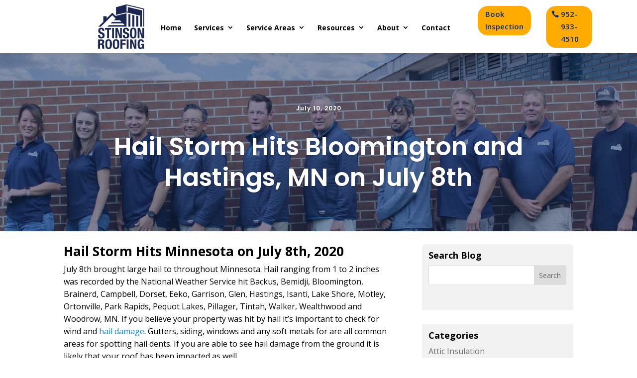

--- FILE ---
content_type: text/css; charset=UTF-8
request_url: https://stinsonservices.com/wp-content/plugins/ds-before-after-slider/styles/style.min.css?ver=1.0.0
body_size: 657
content:
.et-db #et-boc .et-fb-modules-list ul>li.et_fb_ds_before_after_slider .et-fb-icon.et-fb-icon--svg,.et-db #et-boc .et-fb-modules-list ul>li.et_pb_ds_before_after_slider .et-fb-icon.et-fb-icon--svg{width:16px!important;min-width:16px!important;height:16px!important;margin:0 auto 5px!important}.et-db #et-boc .et-fb-modules-list ul>li.et_fb_ds_before_after_slider .et-fb-icon.et-fb-icon--svg path,.et-db #et-boc .et-fb-modules-list ul>li.et_pb_ds_before_after_slider .et-fb-icon.et-fb-icon--svg path{fill:#2b87da!important}.et-db #et-boc .et-fb-modules-list ul>li.et_fb_ds_before_after_slider span.et_module_title,.et-db #et-boc .et-fb-modules-list ul>li.et_pb_ds_before_after_slider span.et_module_title{font-size:10px!important}.ds_before_after_slider_horizontal .ds_before_after_slider_handle:after,.ds_before_after_slider_horizontal .ds_before_after_slider_handle:before,.ds_before_after_slider_vertical .ds_before_after_slider_handle:after,.ds_before_after_slider_vertical .ds_before_after_slider_handle:before{content:" ";display:block;background:#fff;position:absolute;z-index:30;-webkit-box-shadow:0 0 12px rgba(51,51,51,.5);box-shadow:0 0 12px rgba(51,51,51,.5)}.ds_before_after_slider_horizontal .ds_before_after_slider_handle:after,.ds_before_after_slider_horizontal .ds_before_after_slider_handle:before{width:4px;height:9999px;left:50%;margin-left:-2px}.ds_before_after_slider_vertical .ds_before_after_slider_handle:after,.ds_before_after_slider_vertical .ds_before_after_slider_handle:before{width:9999px;height:4px;top:50%;margin-top:-2px}.ds_before_after_slider_after_label,.ds_before_after_slider_before_label,.ds_before_after_slider_overlay{position:absolute;top:0;width:100%;height:100%;-webkit-transition-duration:.5s;-o-transition-duration:.5s;transition-duration:.5s}.ds_before_after_slider_after_label,.ds_before_after_slider_before_label{-webkit-transition-property:opacity;-o-transition-property:opacity;transition-property:opacity}.ds_before_after_slider_after_label:before,.ds_before_after_slider_before_label:before{color:#fff;font-size:13px;letter-spacing:.1em;position:absolute;background:hsla(0,0%,100%,.2);line-height:38px;padding:0 20px;border-radius:2px}.ds_before_after_slider_horizontal .ds_before_after_slider_after_label:before,.ds_before_after_slider_horizontal .ds_before_after_slider_before_label:before{top:50%;-webkit-transform:translateY(-50%);transform:translateY(-50%)}.ds_before_after_slider_vertical .ds_before_after_slider_after_label:before,.ds_before_after_slider_vertical .ds_before_after_slider_before_label:before{left:50%;text-align:center;-webkit-transform:translateX(-50%);transform:translateX(-50%)}.ds_before_after_slider_down_arrow,.ds_before_after_slider_left_arrow,.ds_before_after_slider_right_arrow,.ds_before_after_slider_up_arrow{width:0;height:0;border:6px inset transparent;position:absolute}.ds_before_after_slider_left_arrow,.ds_before_after_slider_right_arrow{top:50%;margin-top:-6px}.ds_before_after_slider_down_arrow,.ds_before_after_slider_up_arrow{left:50%;margin-left:-6px}.ds_before_after_slider_container{-webkit-box-sizing:content-box;box-sizing:content-box;z-index:0;overflow:hidden;position:relative;-webkit-user-select:none;-moz-user-select:none}.ds_before_after_slider_container img{max-width:100%;width:100%;position:absolute;top:0;display:block}.ds_before_after_slider_container.active .ds_before_after_slider_overlay,.ds_before_after_slider_container.active:hover .ds_before_after_slider_overlay{background:transparent}.ds_before_after_slider_container.active .ds_before_after_slider_overlay .ds_before_after_slider_after_label,.ds_before_after_slider_container.active .ds_before_after_slider_overlay .ds_before_after_slider_before_label,.ds_before_after_slider_container.active:hover.ds_before_after_slider_overlay .ds_before_after_slider_after_label,.ds_before_after_slider_container.active:hover.ds_before_after_slider_overlay .ds_before_after_slider_before_label{opacity:0}.ds_before_after_slider_container *{-webkit-box-sizing:content-box;box-sizing:content-box}.ds_before_after_slider_before_label{opacity:0}.ds_before_after_slider_before_label:before{content:attr(data-content)}.ds_before_after_slider_after_label{opacity:0}.ds_before_after_slider_after_label:before{content:attr(data-content)}.ds_before_after_slider_horizontal .ds_before_after_slider_before_label:before{left:10px}.ds_before_after_slider_horizontal .ds_before_after_slider_after_label:before{right:10px}.ds_before_after_slider_vertical .ds_before_after_slider_before_label:before{top:10px}.ds_before_after_slider_vertical .ds_before_after_slider_after_label:before{bottom:10px}.ds_before_after_slider_overlay{-webkit-transition-property:background;-o-transition-property:background;transition-property:background;background:transparent;z-index:25}.ds_before_after_slider_overlay:hover .ds_before_after_slider_after_label,.ds_before_after_slider_overlay:hover .ds_before_after_slider_before_label{opacity:1}.ds_before_after_slider_before{z-index:20}.ds_before_after_slider_after{z-index:10}.ds_before_after_slider_handle{height:38px;width:38px;position:absolute;left:50%;top:50%;margin-left:-22px;margin-top:-22px;border:4px solid #fff;border-radius:1000px;-webkit-box-shadow:0 0 12px rgba(51,51,51,.5);box-shadow:0 0 12px rgba(51,51,51,.5);z-index:40;cursor:pointer}.ds_before_after_slider_horizontal .ds_before_after_slider_handle:before{bottom:50%;margin-bottom:22px;-webkit-box-shadow:0 3px 0 #fff,0 0 12px rgba(51,51,51,.5);box-shadow:0 3px 0 #fff,0 0 12px rgba(51,51,51,.5)}.ds_before_after_slider_horizontal .ds_before_after_slider_handle:after{top:50%;margin-top:22px;-webkit-box-shadow:0 -3px 0 #fff,0 0 12px rgba(51,51,51,.5);box-shadow:0 -3px 0 #fff,0 0 12px rgba(51,51,51,.5)}.ds_before_after_slider_vertical .ds_before_after_slider_handle:before{left:50%;margin-left:22px;-webkit-box-shadow:3px 0 0 #fff,0 0 12px rgba(51,51,51,.5);box-shadow:3px 0 0 #fff,0 0 12px rgba(51,51,51,.5)}.ds_before_after_slider_vertical .ds_before_after_slider_handle:after{right:50%;margin-right:22px;-webkit-box-shadow:-3px 0 0 #fff,0 0 12px rgba(51,51,51,.5);box-shadow:-3px 0 0 #fff,0 0 12px rgba(51,51,51,.5)}.ds_before_after_slider_left_arrow{border-right:6px solid #fff;left:50%;margin-left:-17px}.ds_before_after_slider_right_arrow{border-left:6px solid #fff;right:50%;margin-right:-17px}.ds_before_after_slider_up_arrow{border-bottom:6px solid #fff;top:50%;margin-top:-17px}.ds_before_after_slider_down_arrow{border-top:6px solid #fff;bottom:50%;margin-bottom:-17px}.puc-debug-bar-panel-v4 pre{margin-top:0}table.puc-debug-data{width:100%;clear:both;margin:0;border-spacing:0;background-color:#f9f9f9;border-radius:3px;border:1px solid #dfdfdf;border-collapse:separate}table.puc-debug-data *{word-wrap:break-word}table.puc-debug-data th{width:11em;padding:7px 7px 8px;text-align:left;font-family:Georgia,Times New Roman,Bitstream Charter,Times,serif;font-weight:400;font-size:14px;line-height:1.3em;text-shadow:hsla(0,0%,100%,.804) 0 1px 0}table.puc-debug-data td,table.puc-debug-data th{border-width:1px 0;border-style:solid;border-top-color:#fff;border-bottom-color:#dfdfdf;text-transform:none}table.puc-debug-data td{color:#555;font-size:12px;padding:4px 7px 2px;vertical-align:top}.puc-ajax-response{border:1px solid #dfdfdf;border-radius:3px;padding:.5em;margin:5px 0;background-color:#fff}.puc-ajax-nonce{display:none}.puc-ajax-response dt{margin:0}.puc-ajax-response dd{margin:0 0 1em}

--- FILE ---
content_type: text/css; charset=UTF-8
request_url: https://stinsonservices.com/wp-content/et-cache/global/et-divi-customizer-global.min.css?ver=1768421229
body_size: 3039
content:
body,.et_pb_column_1_2 .et_quote_content blockquote cite,.et_pb_column_1_2 .et_link_content a.et_link_main_url,.et_pb_column_1_3 .et_quote_content blockquote cite,.et_pb_column_3_8 .et_quote_content blockquote cite,.et_pb_column_1_4 .et_quote_content blockquote cite,.et_pb_blog_grid .et_quote_content blockquote cite,.et_pb_column_1_3 .et_link_content a.et_link_main_url,.et_pb_column_3_8 .et_link_content a.et_link_main_url,.et_pb_column_1_4 .et_link_content a.et_link_main_url,.et_pb_blog_grid .et_link_content a.et_link_main_url,body .et_pb_bg_layout_light .et_pb_post p,body .et_pb_bg_layout_dark .et_pb_post p{font-size:16px}.et_pb_slide_content,.et_pb_best_value{font-size:18px}body{color:#000000}h1,h2,h3,h4,h5,h6{color:#000000}body{line-height:1.6em}body,.et_pb_column_1_2 .et_quote_content blockquote cite,.et_pb_column_1_2 .et_link_content a.et_link_main_url,.et_pb_column_1_3 .et_quote_content blockquote cite,.et_pb_column_3_8 .et_quote_content blockquote cite,.et_pb_column_1_4 .et_quote_content blockquote cite,.et_pb_blog_grid .et_quote_content blockquote cite,.et_pb_column_1_3 .et_link_content a.et_link_main_url,.et_pb_column_3_8 .et_link_content a.et_link_main_url,.et_pb_column_1_4 .et_link_content a.et_link_main_url,.et_pb_blog_grid .et_link_content a.et_link_main_url,body .et_pb_bg_layout_light .et_pb_post p,body .et_pb_bg_layout_dark .et_pb_post p{font-weight:400}.et_pb_slide_content,.et_pb_best_value{font-weight:400}a{color:#0582ed}#main-header,#main-header .nav li ul,.et-search-form,#main-header .et_mobile_menu{background-color:#c1c1c1}#main-header .nav li ul{background-color:#ffffff}#main-header .nav li ul a{color:rgba(0,0,0,0.7)}#top-menu li a,.et_search_form_container input{font-weight:bold;font-style:normal;text-transform:none;text-decoration:none}.et_search_form_container input::-moz-placeholder{font-weight:bold;font-style:normal;text-transform:none;text-decoration:none}.et_search_form_container input::-webkit-input-placeholder{font-weight:bold;font-style:normal;text-transform:none;text-decoration:none}.et_search_form_container input:-ms-input-placeholder{font-weight:bold;font-style:normal;text-transform:none;text-decoration:none}#top-menu li.current-menu-ancestor>a,#top-menu li.current-menu-item>a,#top-menu li.current_page_item>a{color:#e02b20}.footer-widget,.footer-widget li,.footer-widget li a,#footer-info{font-size:14px}.footer-widget .et_pb_widget div,.footer-widget .et_pb_widget ul,.footer-widget .et_pb_widget ol,.footer-widget .et_pb_widget label{line-height:1.7em}#et-footer-nav .bottom-nav li.current-menu-item a{color:#2ea3f2}body .et_pb_button{border-width:0px!important;border-color:;border-radius:0px}body.et_pb_button_helper_class .et_pb_button,body.et_pb_button_helper_class .et_pb_module.et_pb_button{color:#000000}body .et_pb_bg_layout_light.et_pb_button:hover,body .et_pb_bg_layout_light .et_pb_button:hover,body .et_pb_button:hover{color:#ffffff!important;border-radius:0px}h1,h2,h3,h4,h5,h6,.et_quote_content blockquote p,.et_pb_slide_description .et_pb_slide_title{line-height:1.1em}@media only screen and (min-width:981px){.et_header_style_centered.et_hide_primary_logo #main-header:not(.et-fixed-header) .logo_container,.et_header_style_centered.et_hide_fixed_logo #main-header.et-fixed-header .logo_container{height:11.88px}.et-fixed-header#main-header,.et-fixed-header#main-header .nav li ul,.et-fixed-header .et-search-form{background-color:#ffffff}}@media only screen and (min-width:1350px){.et_pb_row{padding:27px 0}.et_pb_section{padding:54px 0}.single.et_pb_pagebuilder_layout.et_full_width_page .et_post_meta_wrapper{padding-top:81px}.et_pb_fullwidth_section{padding:0}}h1,h1.et_pb_contact_main_title,.et_pb_title_container h1{font-weight:700}h2,.product .related h2,.et_pb_column_1_2 .et_quote_content blockquote p{font-weight:700}h3{font-weight:700}h4,.et_pb_circle_counter h3,.et_pb_number_counter h3,.et_pb_column_1_3 .et_pb_post h2,.et_pb_column_1_4 .et_pb_post h2,.et_pb_blog_grid h2,.et_pb_column_1_3 .et_quote_content blockquote p,.et_pb_column_3_8 .et_quote_content blockquote p,.et_pb_column_1_4 .et_quote_content blockquote p,.et_pb_blog_grid .et_quote_content blockquote p,.et_pb_column_1_3 .et_link_content h2,.et_pb_column_3_8 .et_link_content h2,.et_pb_column_1_4 .et_link_content h2,.et_pb_blog_grid .et_link_content h2,.et_pb_column_1_3 .et_audio_content h2,.et_pb_column_3_8 .et_audio_content h2,.et_pb_column_1_4 .et_audio_content h2,.et_pb_blog_grid .et_audio_content h2,.et_pb_column_3_8 .et_pb_audio_module_content h2,.et_pb_column_1_3 .et_pb_audio_module_content h2,.et_pb_gallery_grid .et_pb_gallery_item h3,.et_pb_portfolio_grid .et_pb_portfolio_item h2,.et_pb_filterable_portfolio_grid .et_pb_portfolio_item h2{font-weight:700}h5{font-weight:700}h6{font-weight:700}.et_pb_slide_description .et_pb_slide_title{font-weight:700}.et_pb_gallery_grid .et_pb_gallery_item h3,.et_pb_portfolio_grid .et_pb_portfolio_item h2,.et_pb_filterable_portfolio_grid .et_pb_portfolio_item h2,.et_pb_column_1_4 .et_pb_audio_module_content h2{font-weight:700}@media only screen and (max-width:980px){#main-header,#main-header .nav li ul,.et-search-form,#main-header .et_mobile_menu{background-color:#ffffff}}	h1,h2,h3,h4,h5,h6{font-family:'Open Sans',Helvetica,Arial,Lucida,sans-serif}body,input,textarea,select{font-family:'Open Sans',Helvetica,Arial,Lucida,sans-serif}#main-header,#et-top-navigation{font-family:'Lato',Helvetica,Arial,Lucida,sans-serif}@media screen and (max-width:980px){.ulposition{margin-right:5%}.et_pb_menu_0_tb_header.et_pb_menu ul li a{font-size:9px!important}.headerfeatured .slick-slide img{display:block;height:400px;object-fit:cover;margin-top:-80px}.menulogoimage img{display:block;max-width:150%}.wpgmza-radius-container{margin-top:20px!important}.wpgmza-search.wpgmza_sl_search_button_div{margin-top:50px!important}}@media screen and (max-width:1280px){.et_pb_menu--without-logo .et_pb_menu__menu>nav>ul>li{margin-top:12px}.et_pb_menu_0_tb_header.et_pb_menu ul li a{font-size:12px!important}.headerfeatured .slick-slide img{display:block;height:400px;object-fit:cover;margin-top:-80px}.menulogoimage img{display:block;max-width:150%}.wpgmza-search.wpgmza_sl_search_button_div{margin-top:50px!important}}@media screen and (max-width:1405px){.et_pb_menu_0_tb_header.et_pb_menu ul li a{font-size:14px!important}.headerfeatured .slick-slide img{display:block;height:400px;object-fit:cover;margin-top:-80px}.menulogoimage img{display:block;max-width:150%}.wpgmza-search.wpgmza_sl_search_button_div{margin-top:50px!important}}@media screen and (max-width:1530px){.removefromview{display:none}}p{font-weight:normal}.et_pb_menu .et-menu>li{padding-left:14px;padding-right:11px}.et-menu li{display:inline-block;font-size:11px;padding-right:22px}.positiondown{padding-top:1.5%}.setwidth100 img{max-width:100px}.ulposition{position:absolute;margin-left:-12%}.et_pb_button:hover{background-color:#ABDFEF!important;color:white!important}.sidebarmenu{background:#fff;padding:10px 20px;border-radius:4px;box-shadow:0 3px 5px rgba(0,0,0,0.05);margin:1vw 0}.current-link{color:#2ea3f2;text-decoration:double}.wpgmza-store-locator.wpgmza_sl_main_div{padding-bottom:20px!important}.bghover:hover{background:black;color:white}.bghover{color:#0a296a}#linkblack a{color:rgba(0,0,0,0.66)!important;font-family:'Roboto',Helvetica,Arial,Lucida,sans-serif;font-size:14px;font-weight:300}#linkblack a:hover{color:#2ea3f2!important}input#gform_submit_button_3{background:#092869;font-size:14px;font-family:'Roboto',Helvetica,Arial,Lucida,sans-serif!important;padding:10px 30px;float:left}.sidebarmenu:hover{text-decoration:underline;text-decoration-color:#999}.et_pb_section_4.et_section_specialty{padding-top:0!important;padding-bottom:0!important;margin-top:0!important;margin-bottom:0!important;padding-left:9%}.col-lg-6,.col-lg-3{float:left}.col-md-6,.col-md-3{float:left}.mncite cite{font-style:normal;color:#092869}.thumbcaption{margin-top:.2em;font-size:.8em}.aboutmenu ul.sub-menu{width:290px}.resourcesmenu ul.sub-menu{width:290px}.resourcesmenu ul.sub-menu a{width:250px}.servicesmenu ul.sub-menu{width:320px}.servicesmenu ul.sub-menu a{width:280px}.nav li li ul{left:320px}.blurbheading-tag{font-size:32px;margin-bottom:20px}ul#menu-footer-menu-1,ul#menu-footer-areas-we-cover{list-style:none}#menu-footer-menu-1 a,#menu-footer-areas-we-cover a{color:rgba(0,0,0,0.66)}.wpgmza-radius-container.wpgmza-form-field.wpgmza_sl_radius_div.wpgmza-clearfix{margin-top:20px!important}.page-id-52313 div#gform_wrapper_13{background-color:#092869;padding:20px;margin-top:0px}.page-id-52313 input#gform_submit_button_13{background-color:#ffab00;border:0px;border-radius:0px;color:#000;float:left}input#input_13_1,input#input_13_10,input#input_13_8,input#input_13_11,textarea#input_13_5{background-color:#fff}input#input_7_1,input#input_7_10,input#input_7_8,input#input_7_11{margin-top:0px!important;height:10px}textarea#input_7_5{margin-top:0px!important;max-height:80px}div#gform_wrapper_7{margin-top:-30px!important;padding-top:0px!important}input#gform_submit_button_7{margin-top:-15px!important;font-size:15px}#gform_submit_button_23{background-color:rgb(255,171,0)!important;border:none!important;border-width:0;border-radius:0;width:100%!important}#gform_submit_button_23:hover{background-color:black!important;color:white;border:none!important;border-width:0;border-radius:0;width:100%!important}@media only screen and (min-width:1440px){input#input_14_1,input#input_14_10,input#input_14_8,input#input_14_11{height:20px;width:80%;margin-top:4px!important;margin-left:28px}input#gform_submit_button_14{margin-right:200px;margin-top:-10px;background-color:#ffab00;border:0px;border-radius:0px;color:#000;font-size:16px;margin-left:28px}div#gform_wrapper_14{background-color:#092869;border:2px solid #fff!important;position:absolute;top:-152px;padding-bottom:0px;padding-top:0px;padding-left:5px!important;padding-right:0px!important}h3.gform_title{font-size:18px!important;color:#fff;text-align:center!important;padding-bottom:0px!important;margin-bottom:0px!important}.gform_legacy_markup_wrapper h3.gform_title{margin-right:25px;padding-bottom:0px!important;margin-bottom:0px!important}.page-id-54794 div#gform_wrapper_14{top:-158px}.page-id-51670 div#gform_wrapper_14{top:-140px}.page-id-54839 div#gform_wrapper_14{top:-170px}.page-id-54673 div#gform_wrapper_14{top:-160px}#commercial-roofing-title{bottom:30px}.page-id-52579 div#gform_wrapper_14{top:-182px}.page-id-52579 #hero-section{padding-bottom:80px;padding-top:180px}#siding-contractors-title{bottom:40px}.page-id-52907 #hero-section{padding-bottom:120px;padding-top:150px}#siding-installation-title{bottom:40px}.page-id-52936 #hero-section{padding-top:170px}#siding-process{bottom:50px}#roofing-contractor-title{bottom:30px}.page-id-52762 #hero-section{padding-bottom:120px!important;padding-top:150px}.page-id-52772 #hero-section{padding-bottom:80px!important;padding-top:150px}.page-id-53167 #hero-section{padding-bottom:80px!important}#roofing-companies{bottom:40px!important}.page-id-52879 #hero-section{padding-bottom:110px!important}.page-id-53179 #hero-section{padding-bottom:110px!important}.page-id-52854 #hero-section{padding-bottom:110px!important}.page-id-52914 #hero-section{padding-bottom:80px!important}#window-replacement-companies-title{bottom:50px!important}#gutter-services-title{bottom:40px!important}.page-id-52609 #hero-section{padding-bottom:70px!important}#gutter-replacement-title{bottom:40px!important}.page-id-52998 #hero-section{padding-bottom:70px!important}.page-id-53007 #hero-section{padding-bottom:110px!important}.page-id-53015 #hero-section{padding-bottom:80px!important}.page-id-53027 #hero-section{padding-bottom:80px!important}.page-id-53043 #hero-section{padding-bottom:80px!important}.page-id-52284 #hero-section{padding-bottom:70px!important}.page-id-53072 #hero-section{padding-bottom:110px!important}.page-id-53119 #hero-section{padding-bottom:70px!important}.page-id-53127 #hero-section{padding-bottom:110px!important}.page-id-53083 #hero-section{padding-bottom:110px!important}.page-id-53138 #hero-section{padding-bottom:110px!important}.page-id-53111 #hero-section{padding-bottom:70px!important}.page-id-52300 #hero-section{padding-bottom:110px!important}#about-us-title{margin-left:150px}.page-id-52453 #hero-section{padding-bottom:120px!important;padding-top:150px}.page-id-52548 #hero-section{padding-bottom:110px!important}}@media only screen and (max-width:1439px) and (min-width:1274px){input#input_14_1,input#input_14_10,input#input_14_8,input#input_14_11{height:15px;width:80%;margin-top:1px!important;margin-left:28px}input#gform_submit_button_14{margin-right:200px;margin-top:-10px;background-color:#ffab00;border:0px;border-radius:0px;color:#000;font-size:16px;margin-left:28px}div#gform_wrapper_14{background-color:#092869;border:2px solid #fff!important;position:absolute;top:-153px;padding-bottom:0px;padding-top:0px;padding-left:5px!important;padding-right:0px!important}h3.gform_title{font-size:18px!important;color:#fff;text-align:center!important;padding-bottom:0px!important;margin-bottom:0px!important}.gform_legacy_markup_wrapper h3.gform_title{margin-right:25px;padding-bottom:0px!important;margin-bottom:0px!important}#commercial-roofing-title{bottom:30px}.page-id-52579 div#gform_wrapper_14{top:-182px}.page-id-52579 #hero-section{padding-bottom:100px;padding-top:180px}#lp-siding-contractor{bottom:40px}.page-id-52907 div#gform_wrapper_14{top:-168px}.page-id-52907 #hero-section{padding-bottom:100px;padding-top:170px}.page-id-52936 div#gform_wrapper_14{top:-148px}#siding-process{bottom:50px}#roofing-contractor-title{bottom:30px}.page-id-52762 #hero-section{padding-bottom:120px!important;padding-top:150px}.page-id-52772 #hero-section{padding-bottom:80px!important;padding-top:150px}.page-id-52879 #hero-section{padding-bottom:110px!important}.page-id-53179 #hero-section{padding-bottom:110px!important}.page-id-52854 #hero-section{padding-bottom:110px!important}.page-id-53007 #hero-section{padding-bottom:110px!important}.page-id-53072 #hero-section{padding-bottom:110px!important}.page-id-53127 #hero-section{padding-bottom:110px!important}.page-id-53083 #hero-section{padding-bottom:110px!important}.page-id-53138 #hero-section{padding-bottom:110px!important}.page-id-52300 #hero-section{padding-bottom:110px!important}#about-us-title{margin-left:150px}.page-id-52453 #hero-section{padding-bottom:120px!important;padding-top:150px}.page-id-52548 #hero-section{padding-bottom:110px!important}}@media only screen and (max-width:1273px) and (min-width:981px){input#input_14_1,input#input_14_10,input#input_14_8,input#input_14_11{height:15px;width:80%;margin-top:0px!important;margin-left:28px;margin-bottom:0px!important}input#gform_submit_button_14{margin-right:200px;margin-top:-10px;background-color:#ffab00;border:0px;border-radius:0px;color:#000;font-size:16px;margin-left:28px}div#gform_wrapper_14{background-color:#092869;border:2px solid #fff!important;position:absolute;top:-138px;padding-bottom:0px;padding-top:0px;padding-left:5px!important;padding-right:0px!important}h3.gform_title{font-size:18px!important;color:#fff;text-align:center!important;padding-bottom:0px!important;margin-bottom:0px!important}.gform_legacy_markup_wrapper h3.gform_title{margin-right:25px;padding-bottom:0px!important;margin-bottom:0px!important}#hero-section{padding-top:200px!important}.page-id-54794 div#gform_wrapper_14{top:-148px}.page-id-51670 div#gform_wrapper_14{top:-165px;min-width:300px;max-height:300px}.page-id-54673 div#gform_wrapper_14{top:-150px;min-width:300px}#commercial-roofing-title{bottom:30px}.page-id-52579 div#gform_wrapper_14{top:-198px}.page-id-52579 #hero-section{padding-bottom:70px;padding-top:260px!important}#siding-contractors-title{bottom:50px}#lp-siding-contractor{bottom:40px}.page-id-52907 div#gform_wrapper_14{top:-178px}.page-id-52907 #hero-section{padding-bottom:50px;padding-top:230px!important}.page-id-52927 div#gform_wrapper_14{top:-160px}.page-id-52927 #hero-section{padding-top:220px!important}.page-id-52556 #hero-section{padding-bottom:70px!important}.page-id-52762 #hero-section{padding-bottom:120px!important;padding-top:150px}.page-id-52772 #hero-section{padding-bottom:80px!important;padding-top:150px}.page-id-53167 #hero-section{padding-bottom:120px!important;padding-top:150px}.page-id-52784 #hero-section{padding-bottom:150px!important}.page-id-52797 #hero-section{padding-bottom:120px!important}.page-id-52810 #hero-section{padding-bottom:120px!important}.page-id-53462 #hero-section{padding-bottom:80px!important}.page-id-52879 #hero-section{padding-bottom:110px!important}.page-id-52871 #hero-section{padding-bottom:80px!important}.page-id-52826 #hero-section{padding-bottom:80px!important}.page-id-52897 #hero-section{padding-bottom:80px!important}.page-id-53179 #hero-section{padding-bottom:110px!important}.page-id-52854 #hero-section{padding-bottom:110px!important}.page-id-52861 #hero-section{padding-bottom:80px!important}.page-id-52914 #hero-section{padding-bottom:80px!important}.page-id-52593 #hero-section{padding-bottom:80px!important}.page-id-52970 #hero-section{padding-bottom:80px!important}.page-id-52980 #hero-section{padding-bottom:80px!important}#window-replacement-companies-title{bottom:70px!important}.page-id-52609 #hero-section{padding-bottom:80px!important}.page-id-52998 #hero-section{padding-bottom:80px!important}.page-id-53007 #hero-section{padding-bottom:110px!important}.page-id-53015 #hero-section{padding-bottom:80px!important}.page-id-53027 #hero-section{padding-bottom:80px!important}.page-id-53043 #hero-section{padding-bottom:80px!important}.page-id-52284 #hero-section{padding-bottom:80px!important}.page-id-53072 #hero-section{padding-bottom:110px!important}.page-id-53119 #hero-section{padding-bottom:80px!important}.page-id-53127 #hero-section{padding-bottom:110px!important}.page-id-53083 #hero-section{padding-bottom:110px!important}.page-id-53138 #hero-section{padding-bottom:110px!important}.page-id-53151 div#gform_wrapper_14{margin-top:60px!important}.page-id-53102 #hero-section{padding-bottom:80px!important}.page-id-52300 #hero-section{padding-bottom:110px!important}#about-us-title{margin-left:150px}.page-id-52453 #hero-section{padding-bottom:120px!important;padding-top:150px}.page-id-52535 #hero-section{padding-bottom:80px!important}.page-id-52548 #hero-section{padding-bottom:110px!important}}@media only screen and (max-width:980px) and (min-width:856px){input#input_14_1,input#input_14_10,input#input_14_8,input#input_14_11{height:15px;width:80%;margin-top:0px!important;margin-left:48px;margin-bottom:0px!important}input#gform_submit_button_14{margin-right:200px;margin-top:-10px;background-color:#ffab00;border:0px;border-radius:0px;color:#000;font-size:16px;margin-left:48px;width:80%}div#gform_wrapper_14{background-color:#092869;border:2px solid #fff!important;position:absolute;top:-258px;padding-bottom:0px;padding-top:0px;margin-left:60%!important;padding-left:0px!important;padding-right:0px!important}h3.gform_title{font-size:18px!important;color:#fff;text-align:center!important;padding-bottom:0px!important;margin-bottom:0px!important}.gform_legacy_markup_wrapper h3.gform_title{margin-right:25px;padding-bottom:0px!important;margin-bottom:0px!important}#hero-row{padding-bottom:20px!important}#below-form{padding-top:100px!important}.page-id-51670 div#gform_wrapper_14{top:-180px}#long-title-header{padding-right:230px}.page-id-53090 div#gform_wrapper_14{top:-260px}#siding-installation-title{margin-right:280px}#siding-process{margin-right:280px}#roofing-contractor-title{margin-right:280px}#metal-roofing-title{margin-right:280px}#tile-roofing-title{margin-right:300px}#roofing-installation-title{margin-right:280px}#roofing-companies{margin-right:280px}#roofing-services-area-title{margin-right:280px}#roof-snow-removal-title{margin-right:280px}#roof-snow-ice-removal-cost-title{margin-right:280px}#roof-heat-cable-title{margin-right:280px}.page-id-52936 #hero-section{padding-bottom:80px!important}#siding-service-area-title{margin-right:280px}#window-process-title{margin-right:280px}#window-replacement-companies-title{margin-right:280px}#contractor-comparison-title{margin-right:280px}#storm-faq-title{margin-right:280px}#townhouse-services-title{margin-right:280px}.page-id-52453 #hero-section{padding-top:160px}#restoration-contractors-title{margin-right:280px}}@media only screen and (max-width:855px){input#input_14_1,input#input_14_10,input#input_14_8,input#input_14_11{height:15px;width:80%;margin-top:0px!important;margin-left:48px;margin-bottom:0px!important}input#gform_submit_button_14{margin-right:200px;margin-top:-10px;background-color:#ffab00;border:0px;border-radius:0px;color:#000;font-size:16px;margin-left:48px;width:80%}div#gform_wrapper_14{background-color:#092869;border:2px solid #fff!important;padding-bottom:15px;padding-left:0px!important;padding-right:0px!important}h3.gform_title{font-size:18px!important;color:#fff;text-align:center!important;padding-bottom:0px!important;margin-bottom:0px!important}.gform_legacy_markup_wrapper h3.gform_title{margin-right:25px;padding-bottom:0px!important;margin-bottom:0px!important}#hero-row{padding-bottom:20px!important}#below-form{padding-top:10px!important}}div.et_pb_image_n10s{opacity:1!important}html{margin-top:0!important}.page-id-55733 #hero-section,.page-id-55702 #hero-section,.page-id-55799 #hero-section,.page-id-55824 #hero-section,.page-id-55803 #hero-section,.page-id-55736 #hero-section{margin:116px 0 0 0;padding:50px 0}.page-id-55733 #hero-section .et_pb_row,.page-id-55702 #hero-section .et_pb_row,.page-id-55799 #hero-section .et_pb_row,.page-id-55803 #hero-section .et_pb_row,.page-id-55824 #hero-section .et_pb_row,.page-id-55736 #hero-section .et_pb_row{margin:0 auto!important;padding:0}.page-id-55733 #hero-section .et_pb_row_0{display:none}.page-id-55733 #hero-section .et_pb_text_0,.page-id-55702 #hero-section .et_pb_text_0,.page-id-55799 #hero-section .et_pb_text_0,.page-id-55824 #hero-section .et_pb_text_0,.page-id-55803 #hero-section .et_pb_text_0,.page-id-55736 #hero-section .et_pb_text_0{margin:0!important;padding:0!important}.page-id-55733 #hero-section .banner-list,.page-id-55702 #hero-section .banner-list,.page-id-55799 #hero-section .banner-list,.page-id-55824 #hero-section .banner-list,.page-id-55803 #hero-section .banner-list,.page-id-55736 #hero-section .banner-list{margin-top:1em}.page-id-55733 #hero-section .gform_wrapper,.page-id-55702 #hero-section .gform_wrapper,.page-id-55799 #hero-section .gform_wrapper,.page-id-55824 #hero-section .gform_wrapper,.page-id-55803 #hero-section .gform_wrapper,.page-id-55736 #hero-section .gform_wrapper{position:static;margin:0;padding:0 30px!important}.page-id-55733 #hero-section .gform_title,.page-id-55702 #hero-section .gform_title,.page-id-55803 #hero-section .gform_title,.page-id-55824 #hero-section .gform_title,.page-id-55799 #hero-section .gform_title,.page-id-55736 #hero-section .gform_title{margin-right:0}.page-id-55733 #hero-section .gform_body,.page-id-55702 #hero-section .gform_body,.page-id-55799 #hero-section .gform_body,.page-id-55803 #hero-section .gform_body,.page-id-55824 #hero-section .gform_body,.page-id-55736 #hero-section .gform_body{width:auto}.page-id-55733 #hero-section .gfield,.page-id-55702 #hero-section .gfield,.page-id-55799 #hero-section .gfield,.page-id-55824 #hero-section .gfield,.page-id-55803 #hero-section .gfield,.page-id-55736 #hero-section .gfield{padding-right:0}.page-id-55733 #hero-section .ginput_container input,.page-id-55702 #hero-section .ginput_container input,.page-id-55799 #hero-section .ginput_container input,.page-id-55803 #hero-section .ginput_container input,.page-id-55824 #hero-section .ginput_container input,.page-id-55736 #hero-section .ginput_container input{margin-left:0;width:100%}.page-id-55733 #hero-section .gform_footer,.page-id-55702 #hero-section .gform_footer,.page-id-55799 #hero-section .gform_footer,.page-id-55803 #hero-section .gform_footer,.page-id-55824 #hero-section .gform_footer,.page-id-55736 #hero-section .gform_footer{margin-top:0}.page-id-55733 #hero-section .gform_button,.page-id-55702 #hero-section .gform_button,.page-id-55799 #hero-section .gform_button,.page-id-55803 #hero-section .gform_button,.page-id-55824 #hero-section .gform_button,.page-id-55736 #hero-section .gform_button{margin:0;width:100%}.page-id-55702 .et_pb_row_0{min-height:auto}.page-id-55702 .et_pb_text_1{margin-bottom:0!important}.page-id-55702 .et_pb_text_2{margin-top:0!important}@media screen and (max-width:1400px){.page-id-55733 #hero-section,.page-id-55702 #hero-section,.page-id-55799 #hero-section,.page-id-55803 #hero-section,.page-id-55824 #hero-section,.page-id-55736 #hero-section{padding-top:50px!important}}@media screen and (max-width:1280px){.page-id-55733 #hero-section,.page-id-55702 #hero-section,.page-id-55803 #hero-section,.page-id-55824 #hero-section,.page-id-55799 #hero-section,.page-id-55736 #hero-section{padding-top:100px!important}}@media screen and (max-width:980px){.page-id-55733 #hero-section .et_pb_text_0,.page-id-55733 #hero-section .et_pb_text_1,.page-id-55702 #hero-section .et_pb_text_0,.page-id-55702 #hero-section .et_pb_text_1,.page-id-55824 #hero-section .et_pb_text_0,.page-id-55824 #hero-section .et_pb_text_1,.page-id-55803 #hero-section .et_pb_text_0,.page-id-55803 #hero-section .et_pb_text_1,.page-id-55799 #hero-section .et_pb_text_0,.page-id-55799 #hero-section .et_pb_text_1,.page-id-55736 #hero-section .et_pb_text_0,.page-id-55736 #hero-section .et_pb_text_1{margin-bottom:0}.page-id-55733 #hero-section .banner-list,.page-id-55702 #hero-section .banner-list,.page-id-55803 #hero-section .banner-list,.page-id-55824 #hero-section .banner-list,.page-id-55799 #hero-section .banner-list,.page-id-55736 #hero-section .banner-list{padding-bottom:0}.page-id-55733 #hero-section .gform_wrapper,.page-id-55702 #hero-section .gform_wrapper,.page-id-55803 #hero-section .gform_wrapper,.page-id-55824 #hero-section .gform_wrapper,.page-id-55799 #hero-section .gform_wrapper,.page-id-55736 #hero-section .gform_wrapper{margin-left:0!important}}.et_pb_button{background-color:#FFAB00!important}span.agsdi-icon,.agsdi-icon{content:" "!important;width:0px!important;color:rgba(255,255,255,0)!important;display:none!important}.check-list li::marker,span.agsdi-icon.slidedown:before,.agsdi-icon.slidedown::before{content:"✓"!important;display:inline-block!important;position:relative!important;width:2em;height:2em;color:#000000}#top-menu-nav .sub-menu a{font-size:12px!important}

--- FILE ---
content_type: application/javascript; charset=UTF-8
request_url: https://stinsonservices.com/wp-content/plugins/ds-before-after-slider/scripts/frontend-bundle.min.js?ver=1.0.0
body_size: 2396
content:
!function(e){var t={};function n(o){if(t[o])return t[o].exports;var i=t[o]={i:o,l:!1,exports:{}};return e[o].call(i.exports,i,i.exports,n),i.l=!0,i.exports}n.m=e,n.c=t,n.d=function(e,t,o){n.o(e,t)||Object.defineProperty(e,t,{configurable:!1,enumerable:!0,get:o})},n.n=function(e){var t=e&&e.__esModule?function(){return e.default}:function(){return e};return n.d(t,"a",t),t},n.o=function(e,t){return Object.prototype.hasOwnProperty.call(e,t)},n.p="/",n(n.s=9)}([function(e,t){},,,,,,,,,function(e,t,n){n(0),n(10),n(11),e.exports=n(12)},function(e,t){},function(e,t){jQuery(function(e){window.ETBuilderBackend&&window.ETBuilderBackend.defaults&&(window.ETBuilderBackend.defaults.et_pb_ds_before_after_slider={before_image:window.DsBeforeAfterSliderBuilderData.defaults.image,after_image:window.DsBeforeAfterSliderBuilderData.defaults.image}),e.fn.ds_before_after_slider=function(){var t=e(this),n=e.extend({default_offset_pct:.5,orientation:"horizontal",before_label:!1,after_label:!1,move_slider_on_hover:!1,move_with_handle_only:!1,click_to_move:!0},t.data("options")),o=n.offset/100,i="vertical"===n.direction?"down":"left",a="vertical"===n.direction?"up":"right",c=e('<div class="ds_before_after_slider_wrapper ds_before_after_slider_'.concat(n.direction,'"></div>')),r=e('<img src="'.concat(n.before_image,'" alt="').concat(n.before_image_alt,'" class="ds_before_after_slider_before"/>'));c.append(r);var d=e('<img src="'.concat(n.after_image,'" alt="').concat(n.after_image_alt,'" class="ds_before_after_slider_after"/>'));c.append(d),r.on("load",function(){m(o)});var u=e("<div class='ds_before_after_slider_overlay'></div>"),s=e("<div class='ds_before_after_slider_before_label ds_before_after_slider_label' data-content=\"".concat(n.before_label,'"></div>')),f=e("<div class='ds_before_after_slider_after_label ds_before_after_slider_label' data-content=\"".concat(n.after_label,'"></div>'));u.append(s),u.append(f),c.append(u);var l=e("<div class='ds_before_after_slider_handle'></div>");l.append('<span class="ds_before_after_slider_'.concat(i,'_arrow"></span>')),l.append('<span class="ds_before_after_slider_'.concat(a,'_arrow"></span>')),c.append(l),t.html(c);var v=function(e){var t=Math.ceil(r[0].getBoundingClientRect().width),n=Math.ceil(r[0].getBoundingClientRect().height);return{mh:Math.floor(r[0].getBoundingClientRect().height),w:t+"px",h:n+"px",cw:Math.ceil(e*t)+"px",ch:Math.ceil(e*n)+"px"}};function m(e){var t=v(e);"vertical"===n.direction?l.css("top",t.ch):l.css("left",t.cw),function(e){"vertical"===n.direction?(r.css("clip","rect(0, ".concat(e.w,", ").concat(e.ch,", 0)")),d.css("clip","rect(".concat(e.ch,", ").concat(e.w,", ").concat(e.h,", 0)")),s.css("clip","rect(0, ".concat(e.w,", ").concat(e.ch,", 0)")),f.css("clip","rect(".concat(e.ch,", ").concat(e.w,", ").concat(e.h,", 0)"))):(r.css("clip","rect(0, ".concat(e.cw,", ").concat(e.h,", 0)")),d.css("clip","rect(0, ".concat(e.w,", ").concat(e.h,", ").concat(e.cw,")")),s.css("clip","rect(0, ".concat(e.cw,", ").concat(e.h,", 0)")),f.css("clip","rect(0, ".concat(e.w,", ").concat(e.h,", ").concat(e.cw,")"))),c.css("height",e.h)}(t)}var p=function(e,t){var o,i,a,c="vertical"===n.direction?(t-_)/w:(e-h)/g;return o=c,i=0,a=1,Math.max(i,Math.min(a,o))},h=0,_=0,g=0,w=0,b=function(e){(e.distX>e.distY&&e.distX<-e.distY||e.distX<e.distY&&e.distX>-e.distY)&&"vertical"!==n.direction?e.preventDefault():(e.distX<e.distY&&e.distX<-e.distY||e.distX>e.distY&&e.distX>-e.distY)&&"vertical"===n.direction&&e.preventDefault(),t.addClass("active"),h=t.offset().left,_=t.offset().top,g=r.width(),w=r.height()},X=function(e){t.hasClass("active")&&m(o=p(e.pageX,e.pageY))},Y=function(){t.removeClass("active")},y=n.move_with_handle_only?l:t;y.on("movestart",b),y.on("move",X),y.on("moveend",Y),n.move_slider_on_hover&&(t.on("mouseenter",b),t.on("mousemove",X),t.on("mouseleave",Y)),l.on("touchmove",function(e){e.preventDefault()}),t.find("img").on("mousedown",function(e){e.preventDefault()}),n.click_to_move&&t.on("click",function(e){h=t.offset().left,_=t.offset().top,g=r.width(),w=r.height(),m(o=p(e.pageX,e.pageY))}),m(o),e(window).on("resize",function(){m(o)})},e(window).load(function(){e(".et_pb_ds_before_after_slider").each(function(){e(this).find(".ds_before_after_slider_container").ds_before_after_slider()})})})},function(e,t,n){var o,i,a;i=[],void 0===(a="function"===typeof(o=function(){var e=Object.assign||window.jQuery&&jQuery.extend,t=8,n=window.requestAnimationFrame||window.webkitRequestAnimationFrame||window.mozRequestAnimationFrame||window.oRequestAnimationFrame||window.msRequestAnimationFrame||function(e,t){return window.setTimeout(function(){e()},25)};!function(){if("function"===typeof window.CustomEvent)return!1;function e(e,t){t=t||{bubbles:!1,cancelable:!1,detail:void 0};var n=document.createEvent("CustomEvent");return n.initCustomEvent(e,t.bubbles,t.cancelable,t.detail),n}e.prototype=window.Event.prototype,window.CustomEvent=e}();var o={textarea:!0,input:!0,select:!0,button:!0},i={move:"mousemove",cancel:"mouseup dragstart",end:"mouseup"},a={move:"touchmove",cancel:"touchend",end:"touchend"},c=/\s+/,r={bubbles:!0,cancelable:!0},d="function"===typeof Symbol?Symbol("events"):{};function u(e){return e[d]||(e[d]={})}function s(e,t,n,o,i){t=t.split(c);var a,r=u(e),d=t.length;function s(e){n(e,o)}for(;d--;)(r[a=t[d]]||(r[a]=[])).push([n,s]),e.addEventListener(a,s)}function f(e,t,n,o){t=t.split(c);var i,a,r,d=u(e),s=t.length;if(d)for(;s--;)if(a=d[i=t[s]])for(r=a.length;r--;)a[r][0]===n&&(e.removeEventListener(i,a[r][1]),a.splice(r,1))}function l(t,n,o){var i=function(e){return new CustomEvent(e,r)}(n);o&&e(i,o),t.dispatchEvent(i)}function v(){}function m(e){e.preventDefault()}function p(e,t){var n,o;if(e.identifiedTouch)return e.identifiedTouch(t);for(n=-1,o=e.length;++n<o;)if(e[n].identifier===t)return e[n]}function h(e,t){var n=p(e.changedTouches,t.identifier);if(n&&(n.pageX!==t.pageX||n.pageY!==t.pageY))return n}function _(e,t){X(e,t,e,w)}function g(e,t){w()}function w(){f(document,i.move,_),f(document,i.cancel,g)}function b(e){f(document,a.move,e.touchmove),f(document,a.cancel,e.touchend)}function X(e,n,o,i){var a=o.pageX-n.pageX,c=o.pageY-n.pageY;a*a+c*c<t*t||function(e,t,n,o,i,a){var c=e.targetTouches,r=e.timeStamp-t.timeStamp,d={altKey:e.altKey,ctrlKey:e.ctrlKey,shiftKey:e.shiftKey,startX:t.pageX,startY:t.pageY,distX:o,distY:i,deltaX:o,deltaY:i,pageX:n.pageX,pageY:n.pageY,velocityX:o/r,velocityY:i/r,identifier:t.identifier,targetTouches:c,finger:c?c.length:1,enableMove:function(){this.moveEnabled=!0,this.enableMove=v,e.preventDefault()}};l(t.target,"movestart",d),a(t)}(e,n,o,a,c,i)}function Y(e,t){var n=t.timer;t.touch=e,t.timeStamp=e.timeStamp,n.kick()}function y(e,t){var n=t.target,o=t.event,a=t.timer;f(document,i.move,Y),f(document,i.end,y),E(n,o,a,function(){setTimeout(function(){f(n,"click",m)},0)})}function T(e,t){var n=t.target,o=t.event,i=t.timer;p(e.changedTouches,o.identifier)&&(!function(e){f(document,a.move,e.activeTouchmove),f(document,a.end,e.activeTouchend)}(t),E(n,o,i))}function E(e,t,n,o){n.end(function(){return l(e,"moveend",t),o&&o()})}if(s(document,"mousedown",function(e){(function(e){return 1===e.which&&!e.ctrlKey&&!e.altKey})(e)&&(function(e){return!!o[e.target.tagName.toLowerCase()]}(e)||(s(document,i.move,_,e),s(document,i.cancel,g,e)))}),s(document,"touchstart",function(e){if(!o[e.target.tagName.toLowerCase()]){var t=e.changedTouches[0],n={target:t.target,pageX:t.pageX,pageY:t.pageY,identifier:t.identifier,touchmove:function(e,t){!function(e,t){var n=h(e,t);n&&X(e,t,n,b)}(e,t)},touchend:function(e,t){!function(e,t){p(e.changedTouches,t.identifier)&&b(t)}(e,t)}};s(document,a.move,n.touchmove,n),s(document,a.cancel,n.touchend,n)}}),s(document,"movestart",function(e){if(!e.defaultPrevented&&e.moveEnabled){var t={startX:e.startX,startY:e.startY,pageX:e.pageX,pageY:e.pageY,distX:e.distX,distY:e.distY,deltaX:e.deltaX,deltaY:e.deltaY,velocityX:e.velocityX,velocityY:e.velocityY,identifier:e.identifier,targetTouches:e.targetTouches,finger:e.finger},o={target:e.target,event:t,timer:new function(e){var t=e,o=!1,i=!1;function a(e){o?(t(),n(a),i=!0,o=!1):i=!1}this.kick=function(e){o=!0,i||a()},this.end=function(e){var n=t;e&&(i?(t=o?function(){n(),e()}:e,o=!0):e())}}(function(e){(function(e,t,n){var o=n-e.timeStamp;e.distX=t.pageX-e.startX,e.distY=t.pageY-e.startY,e.deltaX=t.pageX-e.pageX,e.deltaY=t.pageY-e.pageY,e.velocityX=.3*e.velocityX+.7*e.deltaX/o,e.velocityY=.3*e.velocityY+.7*e.deltaY/o,e.pageX=t.pageX,e.pageY=t.pageY})(t,o.touch,o.timeStamp),l(o.target,"move",t)}),touch:void 0,timeStamp:e.timeStamp};void 0===e.identifier?(s(e.target,"click",m),s(document,i.move,Y,o),s(document,i.end,y,o)):(o.activeTouchmove=function(e,t){!function(e,t){var n=t.event,o=t.timer,i=h(e,n);i&&(e.preventDefault(),n.targetTouches=e.targetTouches,t.touch=i,t.timeStamp=e.timeStamp,o.kick())}(e,t)},o.activeTouchend=function(e,t){T(e,t)},s(document,a.move,o.activeTouchmove,o),s(document,a.end,o.activeTouchend,o))}}),window.jQuery){var k="startX startY pageX pageY distX distY deltaX deltaY velocityX velocityY".split(" ");jQuery.event.special.movestart={setup:function(){return s(this,"movestart",x),!1},teardown:function(){return f(this,"movestart",x),!1},add:C},jQuery.event.special.move={setup:function(){return s(this,"movestart",S),!1},teardown:function(){return f(this,"movestart",S),!1},add:C},jQuery.event.special.moveend={setup:function(){return s(this,"movestart",B),!1},teardown:function(){return f(this,"movestart",B),!1},add:C}}function x(e){e.enableMove()}function S(e){e.enableMove()}function B(e){e.enableMove()}function C(e){var t=e.handler;e.handler=function(e){for(var n,o=k.length;o--;)e[n=k[o]]=e.originalEvent[n];t.apply(this,arguments)}}})?o.apply(t,i):o)||(e.exports=a)}]);